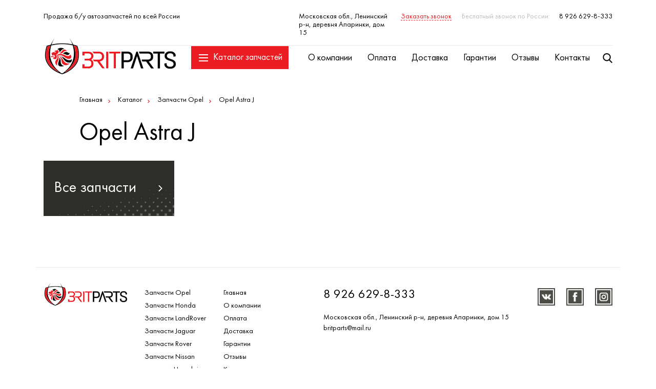

--- FILE ---
content_type: text/html; charset=utf-8
request_url: http://britparts.ru/catalog/1-zapchasti_opel/11-opel_astra_j/
body_size: 3959
content:
<!DOCTYPE html>
<html lang="ru">
<head>
	<meta charset="utf-8" />
<title>Britparts</title>
<meta name="keywords" content="" />
<meta name="description" content="бу запчасти опель бу запчасти ровер бу запчасти опель бу запчасти ягуар бу запчасти лэнд ровер бу запчасти opel rover jaguar freelander rover land rover автозапчасти апаринки 15 бу запчасти опель апаринки бритпартс" />

<link rel="icon" href="/favicon.ico" type="image/x-icon" /> 
<link rel="shortcut icon" href="/favicon.ico" type="image/x-icon" />	<meta name="viewport" content="width=device-width">
	<link rel="stylesheet" href="/assets/css/style.css">
	<meta name="cmsmagazine" content="4ea2cd9ef360323a81f3882c8848f355" />
	<!--[if lt IE 9]>
		<script src="https://oss.maxcdn.com/html5shiv/3.7.2/html5shiv.min.js"></script>
		<script src="https://oss.maxcdn.com/respond/1.4.2/respond.min.js"></script>
	<![endif]-->

	

	<met a name="yandex-verification" content="84168d9b6bd33a30" />
</head>
<body>
	<div class="header-fixed">
		<div class="container">
			<div class="logo">
				<a href="/"></a>
			</div>
			<div class="header-catalog">
	<a href="#" class="header-catalog__link"><i class="menu-icon"><i class="button-spik"></i></i>Каталог запчастей</a>
	<div class="header-catalog__drop">
		<div class="catalog__slider">
			<ul class="catalog__slider-list">
								<li>
					<div class="catalog__slider-img">
						<a href="/catalog/1-zapchasti_opel/"><img src="/upload/catalog_cat/sm19946.jpg" alt=""></a>
					</div>
					<span><a href="/catalog/1-zapchasti_opel/">Запчасти Opel</a></span>
				</li>
								<li>
					<div class="catalog__slider-img">
						<a href="/catalog/150-honda_civic_8/"><img src="" alt=""></a>
					</div>
					<span><a href="/catalog/150-honda_civic_8/">Запчасти Honda</a></span>
				</li>
								<li>
					<div class="catalog__slider-img">
						<a href="/catalog/2-zapchasti_landrover/"><img src="/upload/catalog_cat/sm4387.jpg" alt=""></a>
					</div>
					<span><a href="/catalog/2-zapchasti_landrover/">Запчасти LandRover</a></span>
				</li>
								<li>
					<div class="catalog__slider-img">
						<a href="/catalog/3-zapchasti_jaguar/"><img src="/upload/catalog_cat/sm17703.jpg" alt=""></a>
					</div>
					<span><a href="/catalog/3-zapchasti_jaguar/">Запчасти Jaguar</a></span>
				</li>
								<li>
					<div class="catalog__slider-img">
						<a href="/catalog/4-zapchasti_rover/"><img src="/upload/catalog_cat/sm89.jpg" alt=""></a>
					</div>
					<span><a href="/catalog/4-zapchasti_rover/">Запчасти Rover</a></span>
				</li>
								<li>
					<div class="catalog__slider-img">
						<a href="/catalog/149-zapchasti_nissan/"><img src="" alt=""></a>
					</div>
					<span><a href="/catalog/149-zapchasti_nissan/">Запчасти Nissan</a></span>
				</li>
								<li>
					<div class="catalog__slider-img">
						<a href="/catalog/151-zapchasti_getz/"><img src="" alt=""></a>
					</div>
					<span><a href="/catalog/151-zapchasti_getz/">запчасти Hyundai</a></span>
				</li>
								<li>
					<div class="catalog__slider-img">
						<a href="/catalog/152-zapchasti_mini/"><img src="" alt=""></a>
					</div>
					<span><a href="/catalog/152-zapchasti_mini/">Запчасти Mini</a></span>
				</li>
								<li>
					<div class="catalog__slider-img">
						<a href="/catalog/153-zapchasti_kia/"><img src="" alt=""></a>
					</div>
					<span><a href="/catalog/153-zapchasti_kia/">Запчасти KIA</a></span>
				</li>
							</ul>
		</div>
		<ul class="catalog-submenu">
			<li><a href="/content/popular.html">Популярное</a></li>
			<li><a href="/content/new.html">Новые поступления</a></li>
		</ul>
	</div>
</div>
			<div class="navigation clearfix">
				<ul class="navigation-list">
		<li><a href="/content/about.html">О компании</a></li>
		<li><a href="/content/oplata.html">Оплата</a></li>
		<li><a href="/content/dostavka.html">Доставка</a></li>
		<li><a href="/content/garantii.html">Гарантии</a></li>
		<li><a href="/reviews/">Отзывы</a></li>
		<li><a href="/content/kontakty.html">Контакты</a></li>
	</ul>
				<form class="search" action="/search/">
					<a href="#" class="search-link"><i class="search-icon"></i></a>
					<input type="text" name="query" id="search_query" placeholder="Поиск" class="search-input">
					<input type="submit" value=" " class="search-btn">
					<div class="search-drop"></div>
				</form>
			</div>
			<div class="header-mob">
				<a href="tel:89266298333" class="header-mob__phone"></a>
				<a href="/search/" class="header-mob__search"></a>
			</div>
		</div>
	</div>
	<div class="page-wrapp">
		<div class="mobile-menu">
		<ul class="mobile-menu__list">
				<li><a href="/catalog/1-zapchasti_opel/">Запчасти Opel</a></li>
				<li><a href="/catalog/150-honda_civic_8/">Запчасти Honda</a></li>
				<li><a href="/catalog/2-zapchasti_landrover/">Запчасти LandRover</a></li>
				<li><a href="/catalog/3-zapchasti_jaguar/">Запчасти Jaguar</a></li>
				<li><a href="/catalog/4-zapchasti_rover/">Запчасти Rover</a></li>
				<li><a href="/catalog/149-zapchasti_nissan/">Запчасти Nissan</a></li>
				<li><a href="/catalog/151-zapchasti_getz/">запчасти Hyundai</a></li>
				<li><a href="/catalog/152-zapchasti_mini/">Запчасти Mini</a></li>
				<li><a href="/catalog/153-zapchasti_kia/">Запчасти KIA</a></li>
			</ul>
			<ul class="mobile-menu__nav">
				<li><a href="/content/about.html">О компании</a></li>
				<li><a href="/content/oplata.html">Оплата</a></li>
				<li><a href="/content/dostavka.html">Доставка</a></li>
				<li><a href="/content/garantii.html">Гарантии</a></li>
				<li><a href="/reviews/">Отзывы</a></li>
				<li><a href="/content/kontakty.html">Контакты</a></li>
			</ul>
		<div class="f-phone">
		8 926 629-8-333	</div>
	<div class="f-address">
		Московская обл., Ленинский р-н, деревня  Апаринки, дом 15<br>britparts@mail.ru	</div>
</div>		<header class="header">
			<div class="container clearfix">
				<div class="header-top clearfix">
					<div class="slogan">
						Продажа б/у автозапчастей по всей России
					</div>
					<div class="header-right">
						<div class="header-address">
							Московская обл., Ленинский р-н, деревня  Апаринки, дом 15						</div>
						<div>
							<a href="#callback" class="callback modal-link">Заказать звонок</a>
						</div>
						<div>
							<div class="phone">
								<span>Беслатный звонок по России:</span>
								8 926 629-8-333							</div>
						</div>
					</div>
				</div>
				<div class="header-mob">
					<a href="#" class="menu-link">
						<i class="menu-icon"><i class="button-spik"></i></i>
					</a>
				</div>
			</div>
		</header>

			 
	
	<div class="container">
		<div class="top-content">
						<div class="breadcrumbs">
				<ul class="breadcrumbs-list clearfix">
														<li><a href="/">Главная</a></li>
																			<li><a href="/catalog/">Каталог</a></li>
																			<li><a href="/catalog/1-zapchasti_opel/">Запчасти Opel</a></li>
																			<li>Opel Astra J</li>
													</ul>
			</div>
			 
				
			<h1 class="page-title">
				Opel Astra J			</h1>
		</div>
	</div>
		<div class="container">
		<div class="catalog">
			<div class="catalog-grid clearfix">
				
				<div class="catalog-col">
					<div class="catalog-item">
						<a href="/catalog/1-zapchasti_opel/11-opel_astra_j/147-vse_zapchasti/">
							<span class="catalog-item__text">
								Все запчасти															</span>
						</a>
					</div>
				</div>
				
			</div>
		</div>
	</div>
		<div class="seo-widget">
		<div class="container">
			<div class="text">
							</div>
		</div>
	</div>
		<footer class="footer">
			<div class="container">
				<div class="footer-row">
					<div class="f-col1">
						<a href="/"><img src="/assets/images/f-logo.png" alt=""></a>
					</div>
					
<div class="f-col2">
		<ul class="f-menu">
				<li><a href="/catalog/1-zapchasti_opel/">Запчасти Opel</a></li>
				<li><a href="/catalog/150-honda_civic_8/">Запчасти Honda</a></li>
				<li><a href="/catalog/2-zapchasti_landrover/">Запчасти LandRover</a></li>
				<li><a href="/catalog/3-zapchasti_jaguar/">Запчасти Jaguar</a></li>
				<li><a href="/catalog/4-zapchasti_rover/">Запчасти Rover</a></li>
				<li><a href="/catalog/149-zapchasti_nissan/">Запчасти Nissan</a></li>
				<li><a href="/catalog/151-zapchasti_getz/">запчасти Hyundai</a></li>
				<li><a href="/catalog/152-zapchasti_mini/">Запчасти Mini</a></li>
				<li><a href="/catalog/153-zapchasti_kia/">Запчасти KIA</a></li>
			</ul>
	</div>
<div class="f-col3">
		<ul class="f-menu">
				<li><a href="/">Главная</a></li>
				<li><a href="/content/about.html">О компании</a></li>
				<li><a href="/content/oplata.html">Оплата</a></li>
				<li><a href="/content/dostavka.html">Доставка</a></li>
				<li><a href="/content/garantii.html">Гарантии</a></li>
				<li><a href="/reviews/">Отзывы</a></li>
				<li><a href="/content/kontakty.html">Контакты</a></li>
				<li><a href="/content/kak_sdelat_zapros_na_detal.html">Как сделать заказ</a></li>
				<li><a href="/content/kartochka_organizacii.html">Юридическая информация</a></li>
			</ul>
	</div>
					
					<div class="f-col4">
						<div class="f-phone">
							8 926 629-8-333						</div>
						<div class="f-address">
							Московская обл., Ленинский р-н, деревня  Апаринки, дом 15 <br>britparts@mail.ru						</div>
					</div>
					<div class="f-col5">
						<div class="f-social">
							<a href="https://vk.com/" target="_blank" rel="nofollow" class="vk-icon"></a>
							<a href="" target="_blank" rel="nofollow" class="fb-icon"></a>
							<a href="" target="_blank" rel="nofollow" class="inst-icon"></a>
						</div>
					</div>
				</div>
				<div class="footer-bottom clearfix">
					<div class="copyright">
						Copyright © 2019 - 2026 Britparts автозапчасти для иномарок из Европы | <a href="/content/politika_konfidencialnosti.html" style="color:grey">Политика конфиденциальности</a><br/>Внимание! Данный сайт носит исключительно информационный характер и ни при каких условиях не является публичной офертой. 
					</div>
					<div class="dev">
						Разработано в <a href="https://www.cherepkova.ru/" title="разработка сайта" target="_blank">CHEREPKOVA</a>
					</div>
				</div>
			</div>
		</footer>
	</div>
	
	<div class="mfp-hide">
	<div id="callback" class="callback-modal">
		<div class="modal-title">
			Заказать звонок
		</div>
		<form>
			<div class="modal-form">
				<div class="modal-form__row">
					<input type="text" class="input" name="name" placeholder="Ваше имя">
				</div>
				<div class="modal-form__row">
					<input type="text" class="input phone-input" name="phone" placeholder="Ваш телефон">
				</div>
				<div class="modal-form__grid">
					<div class="modal-form__col">
						<div class="capcha">
							<img src="/core/inc/captcha.php" alt="">
						</div>
					</div>
					<input type="text" class="input modal-form__col" name="norobot" placeholder="Код">
				</div>
				<div class="boxes">
					<input type="checkbox" id="box-1" checked>
					<label for="box-1">я соглашаюсь с обработкой персональных данных и <a href="/content/politika_konfidencialnosti.html" target="_blank">политикой конфиденциальности</a> сайта</label>
				</div>
				
				<div class="modal-form__btn">
					<div class="button">
						<input type="submit" value="Заказать">
					</div>
				</div>
			</div>
		</form>
	</div>
	<div id="order" class="order-modal">
		<div class="modal-title">
			
		</div>
		<div class="clearfix">
			<div class="order-modal__img">
				<img src="/assets/images/loader.gif" alt="">
			</div>
			<div class="order-modal__col">
				<div class="modal-form">
					<div class="modal-form__row">
						<input type="text" class="input" name="name" placeholder="Ваше имя">
					</div>
					<div class="modal-form__row">
						<input type="text" class="input phone-input" name="phone" placeholder="Ваш телефон">
					</div>
					<div class="modal-form__grid">
						<div class="modal-form__col">
							<div class="capcha">
								<img src="/core/inc/captcha.php" alt="">
							</div>
						</div>
						<input type="text" class="input modal-form__col" name="norobot"  placeholder="Код">
					</div>
					<div class="boxes">
						<input type="checkbox" id="box-2" checked>
						<label for="box-2">я соглашаюсь с обработкой персональных данных и <a href="/content/politika_konfidencialnosti.html" target="_blank">политикой конфиденциальности</a> сайта</label>
					</div>
					<div class="modal-form__btn">
						<div class="button">
							<input type="hidden" name="code" id="good_code" value="">
							<input type="submit" class="" value="Заказать">
						</div>
					</div>
				</div>
			</div>
		</div>
	</div>
	<div id="review" class="review-modal">
		<div class="modal-title">
			Оставить отзыв
		</div>
		<div class="clearfix">
			<form>
				<div class="review-modal__form">
					<div class="modal-form">
						<div class="modal-form__row">
							<input type="text" class="input" name="name" placeholder="Ваше имя">
						</div>
						<div class="modal-form__row">
							<input type="text" class="input phone-input" name="phone" placeholder="Ваш телефон">
						</div>
						<div class="modal-form__grid">
							<div class="modal-form__col">
								<div class="capcha">
									<img src="/core/inc/captcha.php" alt="">
								</div>
							</div>
							<input type="text" class="input modal-form__col" name="norobot" placeholder="Код">
						</div>
					</div>
				</div>
				<div class="review-modal__mess">
					<label class="form-label">Ваш отзыв</label>
					<textarea cols="30" rows="10" class="textarea"></textarea>
				</div>
				
				<div class="modal-form__btn">
					<div class="button">
						<input type="submit" name="submit" value="Отправить">
					</div>
					<div class="boxes">
						<input type="checkbox" id="box-3" checked>
						<label for="box-3">я соглашаюсь с обработкой персональных данных и <a href="/content/politika_konfidencialnosti.html" target="_blank">политикой конфиденциальности</a> сайта</label>
					</div>
				</div>
			</form>
		</div>
	</div>
</div>	
	<link rel="stylesheet" href="/assets/css/libs.css">
	<script src="/assets/js/libs.js"></script>
	<script src="/assets/js/script.js"></script>
	<script src="/assets/js/forms.js"></script>
	<script src="/assets/js/search.js"></script>
	
	<!-- Yandex.Metrika informer -->
<a href="https://metrika.yandex.ru/stat/?id=12551077&from=informer"
target="_blank" rel="nofollow"><img src="https://informer.yandex.ru/informer/12551077/3_1_FFFFFFFF_EFEFEFFF_0_pageviews"
style="width:88px; height:31px; border:0;" alt="Яндекс.Метрика" title="Яндекс.Метрика: данные за сегодня (просмотры, визиты и уникальные посетители)" class="ym-advanced-informer" data-cid="12551077" data-lang="ru" /></a>
<!-- /Yandex.Metrika informer -->

<!-- Yandex.Metrika counter -->
<script type="text/javascript" >
   (function(m,e,t,r,i,k,a){m[i]=m[i]||function(){(m[i].a=m[i].a||[]).push(arguments)};
   m[i].l=1*new Date();k=e.createElement(t),a=e.getElementsByTagName(t)[0],k.async=1,k.src=r,a.parentNode.insertBefore(k,a)})
   (window, document, "script", "https://mc.yandex.ru/metrika/tag.js", "ym");

   ym(12551077, "init", {
        clickmap:true,
        trackLinks:true,
        accurateTrackBounce:true
   });
</script>
<noscript><div><img src="https://mc.yandex.ru/watch/12551077" style="position:absolute; left:-9999px;" alt="" /></div></noscript>
<!-- /Yandex.Metrika counter -->	
	</body>
</html>



--- FILE ---
content_type: application/javascript
request_url: http://britparts.ru/assets/js/search.js
body_size: 2156
content:
var CherrySearch = {
    Setting: {
        DebugMode: false, // Debug режим который выводит в консоли браузера инфу
        InitializatonAfterReady: true, // Изициализировать после полной загруки
        SelectInputSearchText: '#search_query', // Селект интупа где пользователь вводит текст
        SearchTextMinLen: 2, // Минимальная длинна текста для начала поиска
        RemoveLastSearchText: true, // Удалять запрещенные символы из конца поисковой строки
        RemoveListChar: [ 'ы', 'и', 'я', 'а'], // Символы которые будут удалены из поисковой строки - если RemoveLastSearchText == true
        WaitTimePreRequest: 1000, // Задержка перед началом поиска для ожидания окончательнйо строки
        TextPreRequest: 'Идет поиск . . .', // Текст информирующий о том что - идет поиск
        UrlRequest: '/core/inc/search.php', // Адрес для запросов поиска
        MethodRequest: 'POST', // Метод отправки
        QueryKey: 'query', // Ключ в котором будет передаваться поисковая строка
        SelectBlockResponse: '.search-drop', // Блок в который будут заносится результаты
        ChacheResponse: true, // Кэшировать результат и выводить его мгновенно при повторном поиске
    },
    Fields: {
        IsInitialized: false,
        LastRequest: '',
        CacheResponse: {}
    },
    Methods: {
        Output: function (line, name) {
            if (CherrySearch.Setting.DebugMode) {
                if (line.toString() == '[object Object]')  
                    console.log(line);
                else
                    console.log('[CherrySearch]: ' + (name !== undefined ? name + ' => ' : '') + line);
            }
        },
        SendRequest: function (line) {
            CherrySearch.Methods.Output('Получена строка: ' + line, 'CherrySearch.Methods.SendRequest');
            CherrySearch.Fields.LastRequest = line;
            if (CherrySearch.Setting.ChacheResponse && CherrySearch.Fields.CacheResponse[line] !== undefined)
                CherrySearch.Methods.Responsed(CherrySearch.Fields.CacheResponse[line]);
            else {
                var queryline = line;
                if (CherrySearch.Setting.RemoveLastSearchText && !$.isNumeric(queryline)) {
                    $.each(CherrySearch.Setting.RemoveListChar, function(key, value) {
                        if (queryline.substr(-1) == CherrySearch.Setting.RemoveListChar[key]) {
                            queryline = queryline.substring(0, queryline.length - 1);
                        }
                    });
                }
                switch (CherrySearch.Setting.MethodRequest.toUpperCase()) {
                    case "GET":
                        $.get(CherrySearch.Setting.UrlRequest + '?' + CherrySearch.Setting.QueryKey + '=' + queryline, function (response) {
                            CherrySearch.Fields.CacheResponse[line] = response;
                            CherrySearch.Methods.Responsed(response);
                        });
                        break;
                    case "POST":
                        var data = {};
                        data[CherrySearch.Setting.QueryKey] = queryline;
                        $.post(CherrySearch.Setting.UrlRequest, data, function (response) {
                            CherrySearch.Fields.CacheResponse[line] = response;
                            CherrySearch.Methods.Responsed(response);
                        });
                        break;
                    default :
                        CherrySearch.Methods.Output('Не известный метод обработки в настройка!', 'CherrySearch.Methods.SendRequest');
                        $(CherrySearch.Setting.SelectBlockResponse).hide();
                        break;
                }
            }
        },
        Responsed: function (json) {
            try {
                json = JSON.parse(json);
            } catch (e) {
            }
            if (json['cat'] !== undefined) {
                CherrySearch.Methods.Output('Получено: ', 'CherrySearch.Methods.Responsed');
                CherrySearch.Methods.Output(json);
                if (json['cat'] != 'EMPTY' || json['goods'] != 'EMPTY') {
                    
                    var block_result = '<ul class="search-result">';

					/*
                    if (json['cat'] != 'EMPTY') {   
						console.log(json['cat']);
						block_result += '<div>Категории:<ul>';
                        $.each(json['cat'], function (key, value) {
							
							if (json['cat'][key]["count_cat"]!=0)
							{
								block_result += '<li><a href="/catalog/' + json['cat'][key]["id"] + '-' + json['cat'][key]["anchor"] + '/">' + json['cat'][key]["name"] + '</a></li>';
							}
                        });			
						block_result += '</ul></div>';
                    }
					*/

                    if (json['goods'] != 'EMPTY') {      
                        $.each(json['goods'], function (key, value) {
                            block_result += '<li><a href="' + json['goods'][key]['link'] + '">' + json['goods'][key]['name'] + ' <span>' + json['goods'][key]['price'] + '</span></a></li>';
                        });           	
                    }
                    
                    block_result += '</ul>';
                    

                    $(CherrySearch.Setting.SelectBlockResponse).html(block_result);
                    return;
                }
                else
                    $(CherrySearch.Setting.SelectBlockResponse).hide();
            } else
                CherrySearch.Methods.Output('Получен не корректный результат: ' + json, 'CherrySearch.Methods.Responsed');
            $(CherrySearch.Setting.SelectBlockResponse).hide();
        },
        CheckInitialized: function () {
            if (CherrySearch.Fields.IsInitialized) {
                CherrySearch.Methods.Output('Модуль CherrySearch уже инициализирован!', 'CherrySearch.Methods.Initialization');
                return false;
            }
            CherrySearch.Fields.IsInitialized = true;
            return true;
        },
        Initialization: function () {
            if (CherrySearch.Methods.CheckInitialized()) {
                $(document).on('input', CherrySearch.Setting.SelectInputSearchText, function () {
                    var loc_lastline = $(CherrySearch.Setting.SelectInputSearchText).val();
                    if (loc_lastline.length >= CherrySearch.Setting.SearchTextMinLen) {
                        $(CherrySearch.Setting.SelectBlockResponse).html(CherrySearch.Setting.TextPreRequest);
                        $(CherrySearch.Setting.SelectBlockResponse).show();
                        if (CherrySearch.Setting.ChacheResponse && CherrySearch.Fields.CacheResponse[loc_lastline] !== undefined)
                            CherrySearch.Methods.SendRequest($(CherrySearch.Setting.SelectInputSearchText).val());
                        else {
                            setTimeout(function () {
                                if (loc_lastline == $(CherrySearch.Setting.SelectInputSearchText).val()) {
                                    CherrySearch.Methods.SendRequest($(CherrySearch.Setting.SelectInputSearchText).val());
                                }
                            }, CherrySearch.Setting.WaitTimePreRequest);
                        }
                    } else
                        $(CherrySearch.Setting.SelectBlockResponse).hide();
                });
            }
        }
    }
}
if (CherrySearch.Setting.InitializatonAfterReady)
    $(document).ready(CherrySearch.Methods.Initialization);
else
    CherrySearch.Methods.Initialization();
